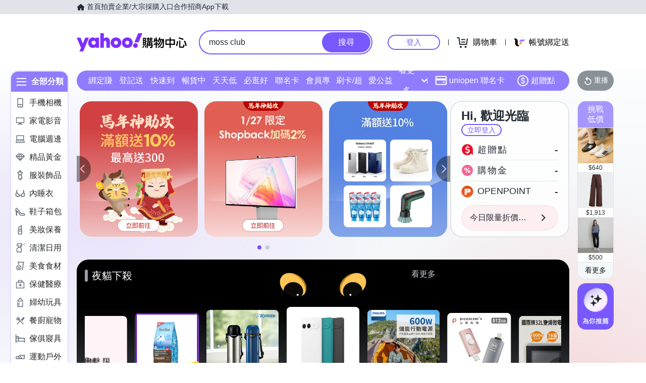

--- FILE ---
content_type: application/javascript; charset=utf-8
request_url: https://bw.scupio.com/ssp/initid.aspx?mode=L&cb=0.09018482853946552&mid=0
body_size: 248
content:
cb({'id':'CVL20260128034613918394'});